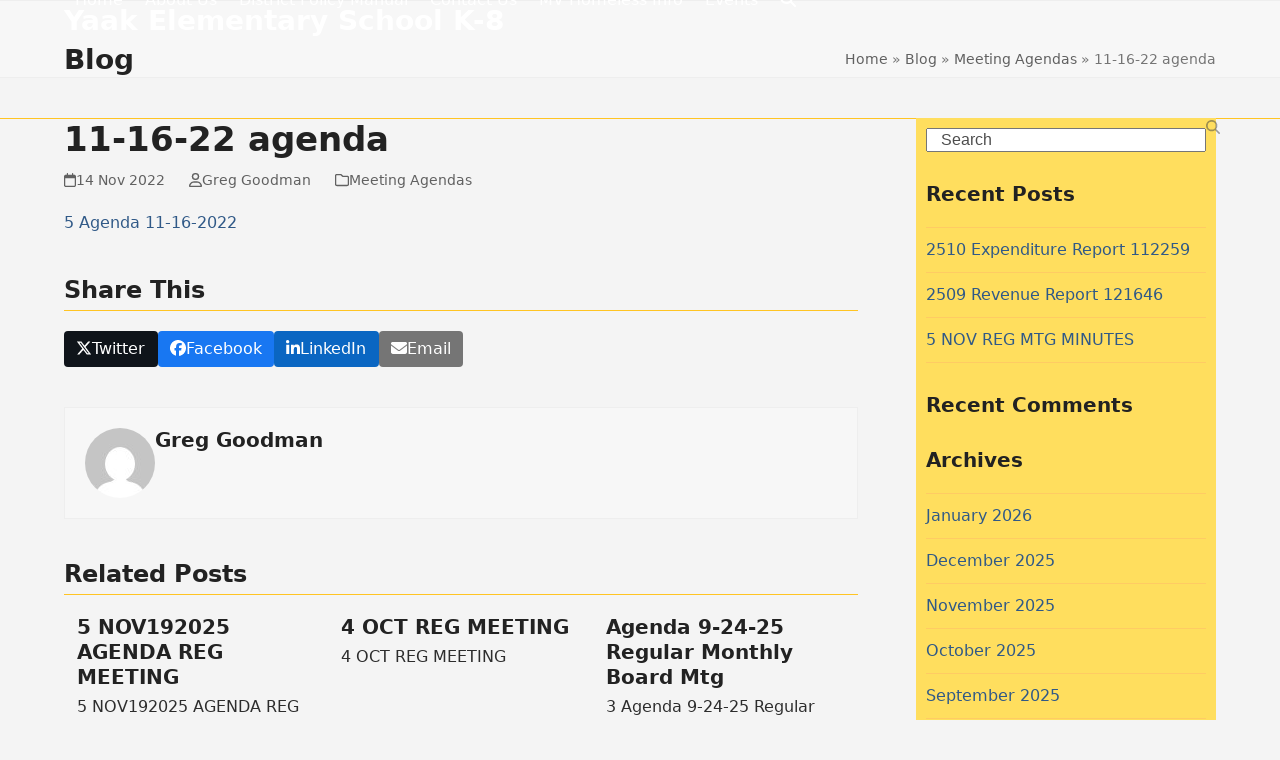

--- FILE ---
content_type: text/html; charset=UTF-8
request_url: https://yaakschool.org/11-16-22-agenda/
body_size: 47502
content:
<!DOCTYPE html>
<html lang="en-US" class="wpex-classic-style">
<head>
<meta charset="UTF-8">
<link rel="profile" href="http://gmpg.org/xfn/11">
<title>11-16-22 agenda &#8211; Yaak School District</title>
<meta name='robots' content='max-image-preview:large' />
<meta name="viewport" content="width=device-width, initial-scale=1">
<link rel="alternate" type="application/rss+xml" title="Yaak School District &raquo; Feed" href="https://yaakschool.org/feed/" />
<link rel="alternate" type="application/rss+xml" title="Yaak School District &raquo; Comments Feed" href="https://yaakschool.org/comments/feed/" />
<link rel="alternate" title="oEmbed (JSON)" type="application/json+oembed" href="https://yaakschool.org/wp-json/oembed/1.0/embed?url=https%3A%2F%2Fyaakschool.org%2F11-16-22-agenda%2F" />
<link rel="alternate" title="oEmbed (XML)" type="text/xml+oembed" href="https://yaakschool.org/wp-json/oembed/1.0/embed?url=https%3A%2F%2Fyaakschool.org%2F11-16-22-agenda%2F&#038;format=xml" />
<style id='wp-img-auto-sizes-contain-inline-css'>
img:is([sizes=auto i],[sizes^="auto," i]){contain-intrinsic-size:3000px 1500px}
/*# sourceURL=wp-img-auto-sizes-contain-inline-css */
</style>
<link rel='stylesheet' id='js_composer_front-css' href='https://yaakschool.org/wp-content/plugins/js_composer/assets/css/js_composer.min.css?ver=8.6.1' media='all' />
<link rel='stylesheet' id='wp-components-css' href='https://yaakschool.org/wp-includes/css/dist/components/style.min.css?ver=6.9' media='all' />
<link rel='stylesheet' id='wp-preferences-css' href='https://yaakschool.org/wp-includes/css/dist/preferences/style.min.css?ver=6.9' media='all' />
<link rel='stylesheet' id='wp-block-editor-css' href='https://yaakschool.org/wp-includes/css/dist/block-editor/style.min.css?ver=6.9' media='all' />
<link rel='stylesheet' id='popup-maker-block-library-style-css' href='https://yaakschool.org/wp-content/plugins/popup-maker/dist/packages/block-library-style.css?ver=dbea705cfafe089d65f1' media='all' />
<link rel='stylesheet' id='font-awesome-css' href='https://yaakschool.org/wp-content/plugins/contact-widgets/assets/css/font-awesome.min.css?ver=4.7.0' media='all' />
<link rel='stylesheet' id='contact-form-7-css' href='https://yaakschool.org/wp-content/plugins/contact-form-7/includes/css/styles.css?ver=6.1.4' media='all' />
<link rel='stylesheet' id='wpa-style-css' href='https://yaakschool.org/wp-content/plugins/wp-accessibility/css/wpa-style.css?ver=2.3.1' media='all' />
<style id='wpa-style-inline-css'>
:root { --admin-bar-top : 7px; }
/*# sourceURL=wpa-style-inline-css */
</style>
<link rel='stylesheet' id='wpex-style-css' href='https://yaakschool.org/wp-content/themes/Total/style.css?ver=6.5' media='all' />
<link rel='stylesheet' id='wpex-mobile-menu-breakpoint-max-css' href='https://yaakschool.org/wp-content/themes/Total/assets/css/frontend/breakpoints/max.min.css?ver=6.5' media='only screen and (max-width:959px)' />
<link rel='stylesheet' id='wpex-mobile-menu-breakpoint-min-css' href='https://yaakschool.org/wp-content/themes/Total/assets/css/frontend/breakpoints/min.min.css?ver=6.5' media='only screen and (min-width:960px)' />
<link rel='stylesheet' id='vcex-shortcodes-css' href='https://yaakschool.org/wp-content/themes/Total/assets/css/frontend/vcex-shortcodes.min.css?ver=6.5' media='all' />
<link rel='stylesheet' id='wpex-wpbakery-css' href='https://yaakschool.org/wp-content/themes/Total/assets/css/frontend/wpbakery.min.css?ver=6.5' media='all' />
<script src="https://yaakschool.org/wp-includes/js/jquery/jquery.min.js?ver=3.7.1" id="jquery-core-js"></script>
<script src="https://yaakschool.org/wp-includes/js/jquery/jquery-migrate.min.js?ver=3.4.1" id="jquery-migrate-js"></script>
<script src="//yaakschool.org/wp-content/plugins/revslider/sr6/assets/js/rbtools.min.js?ver=6.7.38" async id="tp-tools-js"></script>
<script src="//yaakschool.org/wp-content/plugins/revslider/sr6/assets/js/rs6.min.js?ver=6.7.38" async id="revmin-js"></script>
<script id="wpex-core-js-extra">
var wpex_theme_params = {"selectArrowIcon":"\u003Cspan class=\"wpex-select-arrow__icon wpex-icon--sm wpex-flex wpex-icon\" aria-hidden=\"true\"\u003E\u003Csvg viewBox=\"0 0 24 24\" xmlns=\"http://www.w3.org/2000/svg\"\u003E\u003Crect fill=\"none\" height=\"24\" width=\"24\"/\u003E\u003Cg transform=\"matrix(0, -1, 1, 0, -0.115, 23.885)\"\u003E\u003Cpolygon points=\"17.77,3.77 16,2 6,12 16,22 17.77,20.23 9.54,12\"/\u003E\u003C/g\u003E\u003C/svg\u003E\u003C/span\u003E","customSelects":".widget_categories form,.widget_archive select,.vcex-form-shortcode select","scrollToHash":"1","localScrollFindLinks":"1","localScrollHighlight":"1","localScrollUpdateHash":"1","scrollToHashTimeout":"500","localScrollTargets":"li.local-scroll a, a.local-scroll, .local-scroll-link, .local-scroll-link \u003E a,.sidr-class-local-scroll-link,li.sidr-class-local-scroll \u003E span \u003E a,li.sidr-class-local-scroll \u003E a","scrollToBehavior":"smooth"};
//# sourceURL=wpex-core-js-extra
</script>
<script src="https://yaakschool.org/wp-content/themes/Total/assets/js/frontend/core.min.js?ver=6.5" id="wpex-core-js" defer data-wp-strategy="defer"></script>
<script id="wpex-inline-js-after">
!function(){const e=document.querySelector("html"),t=()=>{const t=window.innerWidth-document.documentElement.clientWidth;t&&e.style.setProperty("--wpex-scrollbar-width",`${t}px`)};t(),window.addEventListener("resize",(()=>{t()}))}();
//# sourceURL=wpex-inline-js-after
</script>
<script src="https://yaakschool.org/wp-content/themes/Total/assets/js/frontend/search/overlay.min.js?ver=6.5" id="wpex-search-overlay-js" defer data-wp-strategy="defer"></script>
<script id="wpex-sticky-header-js-extra">
var wpex_sticky_header_params = {"breakpoint":"960"};
//# sourceURL=wpex-sticky-header-js-extra
</script>
<script src="https://yaakschool.org/wp-content/themes/Total/assets/js/frontend/sticky/header.min.js?ver=6.5" id="wpex-sticky-header-js" defer data-wp-strategy="defer"></script>
<script id="wpex-mobile-menu-sidr-js-extra">
var wpex_mobile_menu_sidr_params = {"breakpoint":"959","i18n":{"openSubmenu":"Open submenu of %s","closeSubmenu":"Close submenu of %s"},"openSubmenuIcon":"\u003Cspan class=\"wpex-open-submenu__icon wpex-transition-transform wpex-duration-300 wpex-icon\" aria-hidden=\"true\"\u003E\u003Csvg xmlns=\"http://www.w3.org/2000/svg\" viewBox=\"0 0 448 512\"\u003E\u003Cpath d=\"M201.4 342.6c12.5 12.5 32.8 12.5 45.3 0l160-160c12.5-12.5 12.5-32.8 0-45.3s-32.8-12.5-45.3 0L224 274.7 86.6 137.4c-12.5-12.5-32.8-12.5-45.3 0s-12.5 32.8 0 45.3l160 160z\"/\u003E\u003C/svg\u003E\u003C/span\u003E","source":"#site-navigation, #mobile-menu-search","side":"right","dark_surface":"1","displace":"","aria_label":"Mobile menu","aria_label_close":"Close mobile menu","class":["wpex-mobile-menu"],"speed":"300"};
//# sourceURL=wpex-mobile-menu-sidr-js-extra
</script>
<script src="https://yaakschool.org/wp-content/themes/Total/assets/js/frontend/mobile-menu/sidr.min.js?ver=6.5" id="wpex-mobile-menu-sidr-js" defer data-wp-strategy="defer"></script>
<script></script><link rel="https://api.w.org/" href="https://yaakschool.org/wp-json/" /><link rel="alternate" title="JSON" type="application/json" href="https://yaakschool.org/wp-json/wp/v2/posts/30097" /><link rel="EditURI" type="application/rsd+xml" title="RSD" href="https://yaakschool.org/xmlrpc.php?rsd" />
<meta name="generator" content="WordPress 6.9" />
<link rel="canonical" href="https://yaakschool.org/11-16-22-agenda/" />
<link rel='shortlink' href='https://yaakschool.org/?p=30097' />
<style>.recentcomments a{display:inline !important;padding:0 !important;margin:0 !important;}</style><noscript><style>body:not(.content-full-screen) .wpex-vc-row-stretched[data-vc-full-width-init="false"]{visibility:visible;}</style></noscript><script>function setREVStartSize(e){
			//window.requestAnimationFrame(function() {
				window.RSIW = window.RSIW===undefined ? window.innerWidth : window.RSIW;
				window.RSIH = window.RSIH===undefined ? window.innerHeight : window.RSIH;
				try {
					var pw = document.getElementById(e.c).parentNode.offsetWidth,
						newh;
					pw = pw===0 || isNaN(pw) || (e.l=="fullwidth" || e.layout=="fullwidth") ? window.RSIW : pw;
					e.tabw = e.tabw===undefined ? 0 : parseInt(e.tabw);
					e.thumbw = e.thumbw===undefined ? 0 : parseInt(e.thumbw);
					e.tabh = e.tabh===undefined ? 0 : parseInt(e.tabh);
					e.thumbh = e.thumbh===undefined ? 0 : parseInt(e.thumbh);
					e.tabhide = e.tabhide===undefined ? 0 : parseInt(e.tabhide);
					e.thumbhide = e.thumbhide===undefined ? 0 : parseInt(e.thumbhide);
					e.mh = e.mh===undefined || e.mh=="" || e.mh==="auto" ? 0 : parseInt(e.mh,0);
					if(e.layout==="fullscreen" || e.l==="fullscreen")
						newh = Math.max(e.mh,window.RSIH);
					else{
						e.gw = Array.isArray(e.gw) ? e.gw : [e.gw];
						for (var i in e.rl) if (e.gw[i]===undefined || e.gw[i]===0) e.gw[i] = e.gw[i-1];
						e.gh = e.el===undefined || e.el==="" || (Array.isArray(e.el) && e.el.length==0)? e.gh : e.el;
						e.gh = Array.isArray(e.gh) ? e.gh : [e.gh];
						for (var i in e.rl) if (e.gh[i]===undefined || e.gh[i]===0) e.gh[i] = e.gh[i-1];
											
						var nl = new Array(e.rl.length),
							ix = 0,
							sl;
						e.tabw = e.tabhide>=pw ? 0 : e.tabw;
						e.thumbw = e.thumbhide>=pw ? 0 : e.thumbw;
						e.tabh = e.tabhide>=pw ? 0 : e.tabh;
						e.thumbh = e.thumbhide>=pw ? 0 : e.thumbh;
						for (var i in e.rl) nl[i] = e.rl[i]<window.RSIW ? 0 : e.rl[i];
						sl = nl[0];
						for (var i in nl) if (sl>nl[i] && nl[i]>0) { sl = nl[i]; ix=i;}
						var m = pw>(e.gw[ix]+e.tabw+e.thumbw) ? 1 : (pw-(e.tabw+e.thumbw)) / (e.gw[ix]);
						newh =  (e.gh[ix] * m) + (e.tabh + e.thumbh);
					}
					var el = document.getElementById(e.c);
					if (el!==null && el) el.style.height = newh+"px";
					el = document.getElementById(e.c+"_wrapper");
					if (el!==null && el) {
						el.style.height = newh+"px";
						el.style.display = "block";
					}
				} catch(e){
					console.log("Failure at Presize of Slider:" + e)
				}
			//});
		  };</script>
		<style id="wp-custom-css">
			h2.wpb_heading.wpb_widgetised_column_heading{font-size:24px;font-family:Chelsea Market;}.menu-button>a>span.link-inner{background-color:#ffcd3c !important;}.menu-button>a:hover>span.link-inner{background-color:#ffbe00 !important;}		</style>
		<noscript><style> .wpb_animate_when_almost_visible { opacity: 1; }</style></noscript><style data-type="wpex-css" id="wpex-css">/*TYPOGRAPHY*/:root{--wpex-body-color:#2d2d2d;}/*CUSTOMIZER STYLING*/:root{--wpex-bg-color:#f4f4f4;--wpex-accent:#305987;--wpex-accent-alt:#305987;--wpex-accent-alt:#fcc100;--wpex-border-main:#ffc423;--wpex-site-logo-color:#ffffff;--wpex-hover-site-logo-color:#bcbcbc;--wpex-vc-column-inner-margin-bottom:40px;}.site-boxed{--wpex-bg-color:#f4f4f4;}::selection{background:#ffca3a;}::-moz-selection{background:#ffca3a;}#top-bar-wrap{background-color:#ffffff;}.wpex-top-bar-sticky{background-color:#ffffff;}#site-header{--wpex-site-header-bg-color:#35698c;}#site-navigation-wrap{--wpex-main-nav-link-color:#ffffff;--wpex-hover-main-nav-link-color:#ffffff;--wpex-active-main-nav-link-color:#ffffff;--wpex-hover-main-nav-link-color:#7499bf;--wpex-active-main-nav-link-color:#f7c522;}#sidebar{background-color:#ffde5e;padding:10px;color:#3d3d3d;--wpex-border-main:#ffcb63;--wpex-table-cell-border-color:#ffcb63;}#footer-bottom{--wpex-link-color:#bfb287;--wpex-hover-link-color:#bfb287;}</style><style id='wp-block-list-inline-css'>
ol,ul{box-sizing:border-box}:root :where(.wp-block-list.has-background){padding:1.25em 2.375em}
/*# sourceURL=https://yaakschool.org/wp-includes/blocks/list/style.min.css */
</style>
<link rel='stylesheet' id='rs-plugin-settings-css' href='//yaakschool.org/wp-content/plugins/revslider/sr6/assets/css/rs6.css?ver=6.7.38' media='all' />
<style id='rs-plugin-settings-inline-css'>
#rs-demo-id {}
/*# sourceURL=rs-plugin-settings-inline-css */
</style>
</head>

<body class="wp-singular post-template-default single single-post postid-30097 single-format-standard wp-embed-responsive wp-theme-Total wpex-theme wpex-responsive full-width-main-layout no-composer wpex-live-site site-full-width content-right-sidebar has-sidebar post-in-category-meeting-agendas sidebar-widget-icons hasnt-overlay-header has-mobile-menu wpex-mobile-toggle-menu-icon_buttons wpex-no-js wpb-js-composer js-comp-ver-8.6.1 vc_responsive">

	
<a href="#content" class="skip-to-content">Skip to content</a>

	
	<span data-ls_id="#site_top" tabindex="-1"></span>
	<div id="outer-wrap" class="wpex-overflow-clip">
		
		
		
		<div id="wrap" class="wpex-clr">

			<div id="site-header-sticky-wrapper" class="wpex-sticky-header-holder not-sticky wpex-print-hidden">	<header id="site-header" class="header-one wpex-z-sticky fixed-scroll has-sticky-dropshadow custom-bg dyn-styles wpex-print-hidden wpex-relative wpex-clr">
				<div id="site-header-inner" class="header-one-inner header-padding container wpex-relative wpex-h-100 wpex-py-30 wpex-clr">
<div id="site-logo" class="site-branding header-one-logo logo-padding wpex-flex wpex-items-center wpex-float-left wpex-h-100">
	<div id="site-logo-inner" ><a id="site-logo-link" href="https://yaakschool.org/" rel="home" class="site-logo-text wpex-text-2xl wpex-font-bold wpex-leading-normal wpex-no-underline">Yaak Elementary School K-8</a></div>

</div>

<div id="site-navigation-wrap" class="navbar-style-one navbar-fixed-height navbar-allows-inner-bg navbar-fixed-line-height wpex-dropdowns-caret wpex-stretch-megamenus hide-at-mm-breakpoint wpex-clr wpex-print-hidden">
	<nav id="site-navigation" class="navigation main-navigation main-navigation-one wpex-clr" aria-label="Main menu"><ul id="menu-primary-menu" class="main-navigation-ul dropdown-menu wpex-dropdown-menu wpex-dropdown-menu--onhover"><li id="menu-item-170" class="menu-item menu-item-type-post_type menu-item-object-page menu-item-home menu-item-170"><a href="https://yaakschool.org/"><span class="link-inner">Home</span></a></li>
<li id="menu-item-326" class="menu-item menu-item-type-post_type menu-item-object-page menu-item-has-children menu-item-326 dropdown"><a href="https://yaakschool.org/about/"><span class="link-inner">About Us</span></a>
<ul class="sub-menu">
	<li id="menu-item-591" class="menu-item menu-item-type-post_type menu-item-object-page menu-item-591"><a href="https://yaakschool.org/school-board/"><span class="link-inner">School Board &#038; Staff</span></a></li>
	<li id="menu-item-330" class="menu-item menu-item-type-taxonomy menu-item-object-category menu-item-330"><a href="https://yaakschool.org/category/school-newsletters/"><span class="link-inner">School Newsletters</span></a></li>
	<li id="menu-item-329" class="menu-item menu-item-type-taxonomy menu-item-object-category current-post-ancestor current-menu-parent current-post-parent menu-item-329"><a href="https://yaakschool.org/category/meeting-agendas/"><span class="link-inner">Meeting Agendas</span></a></li>
	<li id="menu-item-415" class="menu-item menu-item-type-post_type menu-item-object-page menu-item-415"><a href="https://yaakschool.org/public-documents-policies/"><span class="link-inner">Public Documents &#038; Policies</span></a></li>
	<li id="menu-item-34470" class="menu-item menu-item-type-custom menu-item-object-custom menu-item-34470"><a href="https://simbli.eboardsolutions.com/Policy/PolicyListing.aspx?S=36031278"><span class="link-inner">Board Policies</span></a></li>
</ul>
</li>
<li id="menu-item-37965" class="menu-item menu-item-type-custom menu-item-object-custom menu-item-37965"><a href="https://simbli.eboardsolutions.com/Policy/PolicyListing.aspx?S=36031278"><span class="link-inner">District Policy Manual</span></a></li>
<li id="menu-item-171" class="menu-item menu-item-type-post_type menu-item-object-page menu-item-171"><a href="https://yaakschool.org/contact/"><span class="link-inner">Contact Us</span></a></li>
<li id="menu-item-35812" class="menu-item menu-item-type-post_type menu-item-object-page menu-item-35812"><a href="https://yaakschool.org/mckinney-vento-homeless-education-assistance-act/"><span class="link-inner">MV Homeless Info</span></a></li>
<li id="menu-item-40410" class="menu-item menu-item-type-custom menu-item-object-custom menu-item-40410"><a href="/veterans-day"><span class="link-inner">Events</span></a></li>
<li class="search-toggle-li menu-item wpex-menu-extra no-icon-margin"><a href="#" class="site-search-toggle search-overlay-toggle" role="button" aria-expanded="false" aria-controls="wpex-searchform-overlay" aria-label="Search"><span class="link-inner"><span class="wpex-menu-search-text wpex-hidden">Search</span><span class="wpex-menu-search-icon wpex-icon" aria-hidden="true"><svg xmlns="http://www.w3.org/2000/svg" viewBox="0 0 512 512"><path d="M416 208c0 45.9-14.9 88.3-40 122.7L502.6 457.4c12.5 12.5 12.5 32.8 0 45.3s-32.8 12.5-45.3 0L330.7 376c-34.4 25.2-76.8 40-122.7 40C93.1 416 0 322.9 0 208S93.1 0 208 0S416 93.1 416 208zM208 352a144 144 0 1 0 0-288 144 144 0 1 0 0 288z"/></svg></span></span></a></li></ul></nav>
</div>


<div id="mobile-menu" class="wpex-mobile-menu-toggle show-at-mm-breakpoint wpex-flex wpex-items-center wpex-absolute wpex-top-50 -wpex-translate-y-50 wpex-right-0">
	<div class="wpex-inline-flex wpex-items-center"><a href="#" class="mobile-menu-toggle" role="button" aria-expanded="false"><span class="mobile-menu-toggle__icon wpex-flex"><span class="wpex-hamburger-icon wpex-hamburger-icon--inactive wpex-hamburger-icon--animate" aria-hidden="true"><span></span></span></span><span class="screen-reader-text" data-open-text>Open mobile menu</span><span class="screen-reader-text" data-open-text>Close mobile menu</span></a></div>
</div>

</div>
			</header>
</div>
			
			<main id="main" class="site-main wpex-clr">

				
<header class="page-header has-aside default-page-header wpex-relative wpex-mb-40 wpex-surface-2 wpex-py-20 wpex-border-t wpex-border-b wpex-border-solid wpex-border-surface-3 wpex-text-2 wpex-supports-mods">

	
	<div class="page-header-inner container wpex-md-flex wpex-md-flex-wrap wpex-md-items-center wpex-md-justify-between">
<div class="page-header-content wpex-md-mr-15">

<span class="page-header-title wpex-block wpex-m-0 wpex-text-2xl">

	<span>Blog</span>

</span>

</div>
<div class="page-header-aside wpex-md-text-right"><nav class="site-breadcrumbs position-page_header_aside wpex-text-4 wpex-text-sm" aria-label="You are here:"><span class="breadcrumb-trail"><span class="trail-begin"><a href="https://yaakschool.org/" rel="home"><span>Home</span></a></span><span class="sep sep-1"> &raquo </span><span  class="trail-blog-url"><a href="https://yaakschool.org/blog/"><span>Blog</span></a></span><span class="sep sep-2"> &raquo </span><span class="trail-post-categories"><span  class="term-5"><a href="https://yaakschool.org/category/meeting-agendas/"><span>Meeting Agendas</span></a></span></span><span class="sep sep-3"> &raquo </span><span class="trail-end">11-16-22 agenda</span></span></nav></div></div>

	
</header>


<div id="content-wrap"  class="container wpex-clr">

	
	<div id="primary" class="content-area wpex-clr">

		
		<div id="content" class="site-content wpex-clr">

			
			
<article id="single-blocks" class="single-blog-article wpex-first-mt-0 wpex-clr">
<header class="single-blog-header wpex-mb-10">
	<h1 class="single-post-title entry-title wpex-m-0 wpex-text-3xl">11-16-22 agenda</h1>
</header>
<ul class="meta wpex-text-sm wpex-text-3 wpex-mb-20 wpex-last-mr-0">    <li class="meta-date"><span class="meta-icon wpex-icon" aria-hidden="true"><svg xmlns="http://www.w3.org/2000/svg" viewBox="0 0 448 512"><path d="M152 24c0-13.3-10.7-24-24-24s-24 10.7-24 24V64H64C28.7 64 0 92.7 0 128v16 48V448c0 35.3 28.7 64 64 64H384c35.3 0 64-28.7 64-64V192 144 128c0-35.3-28.7-64-64-64H344V24c0-13.3-10.7-24-24-24s-24 10.7-24 24V64H152V24zM48 192H400V448c0 8.8-7.2 16-16 16H64c-8.8 0-16-7.2-16-16V192z"/></svg></span><time class="updated" datetime="2022-11-14">14 Nov 2022</time></li>
	<li class="meta-author"><span class="meta-icon wpex-icon" aria-hidden="true"><svg xmlns="http://www.w3.org/2000/svg" viewBox="0 0 448 512"><path d="M304 128a80 80 0 1 0 -160 0 80 80 0 1 0 160 0zM96 128a128 128 0 1 1 256 0A128 128 0 1 1 96 128zM49.3 464H398.7c-8.9-63.3-63.3-112-129-112H178.3c-65.7 0-120.1 48.7-129 112zM0 482.3C0 383.8 79.8 304 178.3 304h91.4C368.2 304 448 383.8 448 482.3c0 16.4-13.3 29.7-29.7 29.7H29.7C13.3 512 0 498.7 0 482.3z"/></svg></span><span class="vcard author"><span class="fn"><a href="https://yaakschool.org/author/greg/" title="Posts by Greg Goodman" rel="author">Greg Goodman</a></span></span></li>
<li class="meta-category"><span class="meta-icon wpex-icon" aria-hidden="true"><svg xmlns="http://www.w3.org/2000/svg" viewBox="0 0 512 512"><path d="M0 96C0 60.7 28.7 32 64 32H196.1c19.1 0 37.4 7.6 50.9 21.1L289.9 96H448c35.3 0 64 28.7 64 64V416c0 35.3-28.7 64-64 64H64c-35.3 0-64-28.7-64-64V96zM64 80c-8.8 0-16 7.2-16 16V416c0 8.8 7.2 16 16 16H448c8.8 0 16-7.2 16-16V160c0-8.8-7.2-16-16-16H286.6c-10.6 0-20.8-4.2-28.3-11.7L213.1 87c-4.5-4.5-10.6-7-17-7H64z"/></svg></span><span><a class="term-5" href="https://yaakschool.org/category/meeting-agendas/">Meeting Agendas</a></span></li></ul>

<div class="single-blog-content single-content entry wpex-mt-20 wpex-mb-40 wpex-clr"><p><a href="http://yaakschool.org/wp-content/uploads/2022/11/5-Agenda-11-16-2022.pdf">5 Agenda 11-16-2022</a></p>
</div>


		<div class="wpex-social-share style-flat position-horizontal wpex-mx-auto wpex-mb-40 wpex-print-hidden" data-target="_blank" data-source="https%3A%2F%2Fyaakschool.org%2F" data-url="https%3A%2F%2Fyaakschool.org%2F11-16-22-agenda%2F" data-title="11-16-22 agenda" data-summary="5%20Agenda%2011-16-2022" data-email-subject="I wanted you to see this link" data-email-body="I wanted you to see this link https%3A%2F%2Fyaakschool.org%2F11-16-22-agenda%2F">

			<h3 class="theme-heading border-bottom social-share-title"><span class="text">Share This</span></h3>
			
	<ul class="wpex-social-share__list wpex-m-0 wpex-p-0 wpex-list-none wpex-flex wpex-flex-wrap wpex-gap-5">			<li class="wpex-social-share__item wpex-m-0 wpex-p-0 wpex-inline-block">
									<a href="#" role="button" class="wpex-social-share__link wpex-social-share__link--twitter wpex-twitter wpex-flex wpex-items-center wpex-justify-center wpex-no-underline wpex-gap-10 wpex-duration-150 wpex-transition-colors wpex-social-bg" aria-label="Post on X">
				<span class="wpex-social-share__icon"><span class="wpex-icon" aria-hidden="true"><svg xmlns="http://www.w3.org/2000/svg" viewBox="0 0 512 512"><path d="M389.2 48h70.6L305.6 224.2 487 464H345L233.7 318.6 106.5 464H35.8L200.7 275.5 26.8 48H172.4L272.9 180.9 389.2 48zM364.4 421.8h39.1L151.1 88h-42L364.4 421.8z"/></svg></span></span>						<span class="wpex-social-share__label wpex-label">Twitter</span>
									</a>
			</li>
					<li class="wpex-social-share__item wpex-m-0 wpex-p-0 wpex-inline-block">
									<a href="#" role="button" class="wpex-social-share__link wpex-social-share__link--facebook wpex-facebook wpex-flex wpex-items-center wpex-justify-center wpex-no-underline wpex-gap-10 wpex-duration-150 wpex-transition-colors wpex-social-bg" aria-label="Share on Facebook">
				<span class="wpex-social-share__icon"><span class="wpex-icon" aria-hidden="true"><svg xmlns="http://www.w3.org/2000/svg" viewBox="0 0 512 512"><path d="M512 256C512 114.6 397.4 0 256 0S0 114.6 0 256C0 376 82.7 476.8 194.2 504.5V334.2H141.4V256h52.8V222.3c0-87.1 39.4-127.5 125-127.5c16.2 0 44.2 3.2 55.7 6.4V172c-6-.6-16.5-1-29.6-1c-42 0-58.2 15.9-58.2 57.2V256h83.6l-14.4 78.2H287V510.1C413.8 494.8 512 386.9 512 256h0z"/></svg></span></span>						<span class="wpex-social-share__label wpex-label">Facebook</span>
									</a>
			</li>
					<li class="wpex-social-share__item wpex-m-0 wpex-p-0 wpex-inline-block">
									<a href="#" role="button" class="wpex-social-share__link wpex-social-share__link--linkedin wpex-linkedin wpex-flex wpex-items-center wpex-justify-center wpex-no-underline wpex-gap-10 wpex-duration-150 wpex-transition-colors wpex-social-bg" aria-label="Share on LinkedIn">
				<span class="wpex-social-share__icon"><span class="wpex-icon" aria-hidden="true"><svg xmlns="http://www.w3.org/2000/svg" viewBox="0 0 448 512"><path d="M100.3 448H7.4V148.9h92.9zM53.8 108.1C24.1 108.1 0 83.5 0 53.8a53.8 53.8 0 0 1 107.6 0c0 29.7-24.1 54.3-53.8 54.3zM447.9 448h-92.7V302.4c0-34.7-.7-79.2-48.3-79.2-48.3 0-55.7 37.7-55.7 76.7V448h-92.8V148.9h89.1v40.8h1.3c12.4-23.5 42.7-48.3 87.9-48.3 94 0 111.3 61.9 111.3 142.3V448z"/></svg></span></span>						<span class="wpex-social-share__label wpex-label">LinkedIn</span>
									</a>
			</li>
					<li class="wpex-social-share__item wpex-m-0 wpex-p-0 wpex-inline-block">
									<a href="#" role="button" class="wpex-social-share__link wpex-social-share__link--email wpex-email wpex-flex wpex-items-center wpex-justify-center wpex-no-underline wpex-gap-10 wpex-duration-150 wpex-transition-colors wpex-social-bg" aria-label="Share via Email">
				<span class="wpex-social-share__icon"><span class="wpex-icon" aria-hidden="true"><svg xmlns="http://www.w3.org/2000/svg" viewBox="0 0 512 512"><path d="M48 64C21.5 64 0 85.5 0 112c0 15.1 7.1 29.3 19.2 38.4L236.8 313.6c11.4 8.5 27 8.5 38.4 0L492.8 150.4c12.1-9.1 19.2-23.3 19.2-38.4c0-26.5-21.5-48-48-48H48zM0 176V384c0 35.3 28.7 64 64 64H448c35.3 0 64-28.7 64-64V176L294.4 339.2c-22.8 17.1-54 17.1-76.8 0L0 176z"/></svg></span></span>						<span class="wpex-social-share__label wpex-label">Email</span>
									</a>
			</li>
		</ul>
	
		</div>

	

<section class="author-bio wpex-boxed wpex-flex wpex-gap-20 wpex-flex-col wpex-sm-flex-row wpex-text-center wpex-sm-text-left wpex-mb-40">

	
		<div class="author-bio-avatar wpex-flex-shrink-0">
				<a href="https://yaakschool.org/author/greg/" title="Visit Author Page"><img alt='' src='https://secure.gravatar.com/avatar/5bf3b57bd7e3b8f339a53065ae9294683e8946b5595198b7e1870e142fadcc54?s=70&#038;d=mm&#038;r=g' srcset='https://secure.gravatar.com/avatar/5bf3b57bd7e3b8f339a53065ae9294683e8946b5595198b7e1870e142fadcc54?s=140&#038;d=mm&#038;r=g 2x' class='avatar avatar-70 photo wpex-align-middle wpex-round' height='70' width='70' decoding='async'/></a>

			</div>

	
	<div class="author-bio-content wpex-flex-grow wpex-last-mb-0">

		
			<h3 class="author-bio-title wpex-heading wpex-m-0 wpex-mb-10 wpex-text-lg">
					<a href="https://yaakschool.org/author/greg/" title="Visit Author Page" rel="author" class="wpex-no-underline">Greg Goodman</a>

				</h3>

		
		
		
	</div>

</section>

	<div class="related-posts wpex-overflow-hidden wpex-mb-40 wpex-clr">

		<h3 class="theme-heading border-bottom related-posts-title"><span class="text">Related Posts</span></h3>
		<div class="wpex-row wpex-clr">
<article class="related-post col span_1_of_3 col-1 wpex-clr post-59620 post type-post status-publish format-standard hentry category-meeting-agendas entry no-media">

	
		<div class="related-post-inner wpex-flex-grow">

			
							<div class="related-post-content wpex-clr">
					<div class="related-post-title entry-title wpex-m-0 wpex-mb-5">
						<a href="https://yaakschool.org/5-nov192025-agenda-reg-meeting/">5 NOV192025 AGENDA REG MEETING</a>
					</div>
					<div class="related-post-excerpt wpex-leading-normal wpex-last-mb-0 wpex-clr"><p>5 NOV192025 AGENDA REG MEETING</p></div>
				</div>
						</div>

	
</article>
<article class="related-post col span_1_of_3 col-2 wpex-clr post-59089 post type-post status-publish format-standard hentry category-meeting-agendas entry no-media">

	
		<div class="related-post-inner wpex-flex-grow">

			
							<div class="related-post-content wpex-clr">
					<div class="related-post-title entry-title wpex-m-0 wpex-mb-5">
						<a href="https://yaakschool.org/4-oct-reg-meeting/">4 OCT REG MEETING</a>
					</div>
					<div class="related-post-excerpt wpex-leading-normal wpex-last-mb-0 wpex-clr"><p>4 OCT REG MEETING</p></div>
				</div>
						</div>

	
</article>
<article class="related-post col span_1_of_3 col-3 wpex-clr post-58678 post type-post status-publish format-standard hentry category-meeting-agendas entry no-media">

	
		<div class="related-post-inner wpex-flex-grow">

			
							<div class="related-post-content wpex-clr">
					<div class="related-post-title entry-title wpex-m-0 wpex-mb-5">
						<a href="https://yaakschool.org/agenda-9-24-25-regular-monthly-board-mtg/">Agenda 9-24-25 Regular Monthly Board Mtg</a>
					</div>
					<div class="related-post-excerpt wpex-leading-normal wpex-last-mb-0 wpex-clr"><p>3 Agenda 9-24-25 Regular Monthly Board Mtg</p></div>
				</div>
						</div>

	
</article></div>

	</div>

	</article>

			
			
		</div>

		
	</div>

	
<aside id="sidebar" class="sidebar-primary sidebar-container wpex-print-hidden">

	
	<div id="sidebar-inner" class="sidebar-container-inner wpex-mb-40"><div id="search-2" class="sidebar-box widget widget_search wpex-mb-30 wpex-clr">
<form role="search" method="get" class="searchform searchform--classic" action="https://yaakschool.org/">
	<label for="searchform-input-697bb747adc56" class="searchform-label screen-reader-text">Search</label>
	<input id="searchform-input-697bb747adc56" type="search" class="searchform-input" name="s" placeholder="Search" required>
			<button type="submit" class="searchform-submit" aria-label="Submit search"><span class="wpex-icon" aria-hidden="true"><svg xmlns="http://www.w3.org/2000/svg" viewBox="0 0 512 512"><path d="M416 208c0 45.9-14.9 88.3-40 122.7L502.6 457.4c12.5 12.5 12.5 32.8 0 45.3s-32.8 12.5-45.3 0L330.7 376c-34.4 25.2-76.8 40-122.7 40C93.1 416 0 322.9 0 208S93.1 0 208 0S416 93.1 416 208zM208 352a144 144 0 1 0 0-288 144 144 0 1 0 0 288z"/></svg></span></button>
</form>
</div>
		<div id="recent-posts-2" class="wpex-bordered-list sidebar-box widget widget_recent_entries wpex-mb-30 wpex-clr">
		<div class='widget-title wpex-heading wpex-text-md wpex-mb-20'>Recent Posts</div>
		<ul>
											<li>
					<a href="https://yaakschool.org/2510-expenditure-report-112259/">2510 Expenditure Report 112259</a>
									</li>
											<li>
					<a href="https://yaakschool.org/2509-revenue-report-121646/">2509 Revenue Report 121646</a>
									</li>
											<li>
					<a href="https://yaakschool.org/5-nov-reg-mtg-minutes/">5 NOV REG MTG MINUTES</a>
									</li>
					</ul>

		</div><div id="recent-comments-2" class="wpex-bordered-list sidebar-box widget widget_recent_comments wpex-mb-30 wpex-clr"><div class='widget-title wpex-heading wpex-text-md wpex-mb-20'>Recent Comments</div><ul id="recentcomments"></ul></div><div id="archives-2" class="wpex-bordered-list sidebar-box widget widget_archive wpex-mb-30 wpex-clr"><div class='widget-title wpex-heading wpex-text-md wpex-mb-20'>Archives</div>
			<ul>
					<li><a href='https://yaakschool.org/2026/01/'>January 2026</a></li>
	<li><a href='https://yaakschool.org/2025/12/'>December 2025</a></li>
	<li><a href='https://yaakschool.org/2025/11/'>November 2025</a></li>
	<li><a href='https://yaakschool.org/2025/10/'>October 2025</a></li>
	<li><a href='https://yaakschool.org/2025/09/'>September 2025</a></li>
	<li><a href='https://yaakschool.org/2025/08/'>August 2025</a></li>
	<li><a href='https://yaakschool.org/2025/07/'>July 2025</a></li>
	<li><a href='https://yaakschool.org/2025/06/'>June 2025</a></li>
	<li><a href='https://yaakschool.org/2025/05/'>May 2025</a></li>
	<li><a href='https://yaakschool.org/2025/04/'>April 2025</a></li>
	<li><a href='https://yaakschool.org/2025/03/'>March 2025</a></li>
	<li><a href='https://yaakschool.org/2025/02/'>February 2025</a></li>
	<li><a href='https://yaakschool.org/2025/01/'>January 2025</a></li>
	<li><a href='https://yaakschool.org/2024/12/'>December 2024</a></li>
	<li><a href='https://yaakschool.org/2024/11/'>November 2024</a></li>
	<li><a href='https://yaakschool.org/2024/10/'>October 2024</a></li>
	<li><a href='https://yaakschool.org/2024/09/'>September 2024</a></li>
	<li><a href='https://yaakschool.org/2024/08/'>August 2024</a></li>
	<li><a href='https://yaakschool.org/2024/07/'>July 2024</a></li>
	<li><a href='https://yaakschool.org/2024/06/'>June 2024</a></li>
	<li><a href='https://yaakschool.org/2024/05/'>May 2024</a></li>
	<li><a href='https://yaakschool.org/2024/04/'>April 2024</a></li>
	<li><a href='https://yaakschool.org/2024/02/'>February 2024</a></li>
	<li><a href='https://yaakschool.org/2024/01/'>January 2024</a></li>
	<li><a href='https://yaakschool.org/2023/12/'>December 2023</a></li>
	<li><a href='https://yaakschool.org/2023/11/'>November 2023</a></li>
	<li><a href='https://yaakschool.org/2023/10/'>October 2023</a></li>
	<li><a href='https://yaakschool.org/2023/09/'>September 2023</a></li>
	<li><a href='https://yaakschool.org/2023/08/'>August 2023</a></li>
	<li><a href='https://yaakschool.org/2023/07/'>July 2023</a></li>
	<li><a href='https://yaakschool.org/2023/06/'>June 2023</a></li>
	<li><a href='https://yaakschool.org/2023/05/'>May 2023</a></li>
	<li><a href='https://yaakschool.org/2023/04/'>April 2023</a></li>
	<li><a href='https://yaakschool.org/2023/03/'>March 2023</a></li>
	<li><a href='https://yaakschool.org/2023/02/'>February 2023</a></li>
	<li><a href='https://yaakschool.org/2023/01/'>January 2023</a></li>
	<li><a href='https://yaakschool.org/2022/12/'>December 2022</a></li>
	<li><a href='https://yaakschool.org/2022/11/'>November 2022</a></li>
	<li><a href='https://yaakschool.org/2022/10/'>October 2022</a></li>
	<li><a href='https://yaakschool.org/2022/09/'>September 2022</a></li>
	<li><a href='https://yaakschool.org/2022/08/'>August 2022</a></li>
	<li><a href='https://yaakschool.org/2022/06/'>June 2022</a></li>
	<li><a href='https://yaakschool.org/2022/05/'>May 2022</a></li>
	<li><a href='https://yaakschool.org/2022/03/'>March 2022</a></li>
	<li><a href='https://yaakschool.org/2022/02/'>February 2022</a></li>
	<li><a href='https://yaakschool.org/2022/01/'>January 2022</a></li>
	<li><a href='https://yaakschool.org/2021/12/'>December 2021</a></li>
	<li><a href='https://yaakschool.org/2021/11/'>November 2021</a></li>
	<li><a href='https://yaakschool.org/2021/10/'>October 2021</a></li>
	<li><a href='https://yaakschool.org/2019/05/'>May 2019</a></li>
	<li><a href='https://yaakschool.org/2019/03/'>March 2019</a></li>
	<li><a href='https://yaakschool.org/2019/02/'>February 2019</a></li>
	<li><a href='https://yaakschool.org/2018/11/'>November 2018</a></li>
	<li><a href='https://yaakschool.org/2018/09/'>September 2018</a></li>
	<li><a href='https://yaakschool.org/2018/08/'>August 2018</a></li>
	<li><a href='https://yaakschool.org/2018/07/'>July 2018</a></li>
	<li><a href='https://yaakschool.org/2018/06/'>June 2018</a></li>
	<li><a href='https://yaakschool.org/2018/04/'>April 2018</a></li>
	<li><a href='https://yaakschool.org/2018/03/'>March 2018</a></li>
	<li><a href='https://yaakschool.org/2018/02/'>February 2018</a></li>
	<li><a href='https://yaakschool.org/2018/01/'>January 2018</a></li>
	<li><a href='https://yaakschool.org/2017/12/'>December 2017</a></li>
	<li><a href='https://yaakschool.org/2017/11/'>November 2017</a></li>
			</ul>

			</div></div>

	
</aside>


</div>


			
<div class="post-pagination-wrap wpex-py-20 wpex-border-solid wpex-border-t wpex-border-main wpex-print-hidden">
	<ul class="post-pagination container wpex-flex wpex-justify-between wpex-list-none"><li class="post-prev wpex-flex-grow wpex-mr-10"><a href="https://yaakschool.org/10-19-22-agenda/" rel="prev"><span class="wpex-mr-10 wpex-icon wpex-icon--xs wpex-icon--bidi" aria-hidden="true"><svg xmlns="http://www.w3.org/2000/svg" viewBox="0 0 320 512"><path d="M9.4 233.4c-12.5 12.5-12.5 32.8 0 45.3l192 192c12.5 12.5 32.8 12.5 45.3 0s12.5-32.8 0-45.3L77.3 256 246.6 86.6c12.5-12.5 12.5-32.8 0-45.3s-32.8-12.5-45.3 0l-192 192z"/></svg></span><span class="screen-reader-text">previous post: </span>10-19-22 Agenda</a></li><li class="post-next wpex-flex-grow wpex-ml-10 wpex-text-right"><a href="https://yaakschool.org/12-14-22-agenda/" rel="next"><span class="screen-reader-text">next post: </span>12-14-22 Agenda<span class="wpex-ml-10 wpex-icon wpex-icon--xs wpex-icon--bidi" aria-hidden="true"><svg xmlns="http://www.w3.org/2000/svg" viewBox="0 0 320 512"><path d="M310.6 233.4c12.5 12.5 12.5 32.8 0 45.3l-192 192c-12.5 12.5-32.8 12.5-45.3 0s-12.5-32.8 0-45.3L242.7 256 73.4 86.6c-12.5-12.5-12.5-32.8 0-45.3s32.8-12.5 45.3 0l192 192z"/></svg></span></a></li></ul>
</div>

		</main>

		
		


	
		<footer id="footer" class="site-footer wpex-surface-dark wpex-link-decoration-vars-none wpex-print-hidden">

			
			<div id="footer-inner" class="site-footer-inner container wpex-pt-40 wpex-clr">
<div id="footer-widgets" class="wpex-row wpex-clr gap-30">
		<div class="footer-box span_1_of_3 col col-1"><div id="wpex_info_widget-2" class="footer-widget widget wpex-pb-40 wpex-clr widget_wpex_info_widget"><div class='widget-title wpex-heading wpex-text-md wpex-mb-20'>Yaak School District #24</div><ul class="wpex-info-widget wpex-last-mb-0"><li class="wpex-info-widget-phone wpex-flex wpex-mb-10"><div class="wpex-info-widget-data wpex-flex-grow">406-295-9311</div></li><li class="wpex-info-widget-email wpex-flex wpex-mb-10"><div class="wpex-info-widget-data wpex-flex-grow"><a href="mailto:&#115;&#99;&#104;o&#111;l&#99;l&#101;&#114;k&#64;ya&#97;k&#115;&#99;&#104;&#111;&#111;l&#46;org">&#115;&#099;&#104;o&#111;l&#099;l&#101;&#114;k&#064;ya&#097;k&#115;&#099;&#104;&#111;&#111;l&#046;org</a></div></li></ul></div><div id="custom_html-3" class="widget_text footer-widget widget wpex-pb-40 wpex-clr widget_custom_html"><div class="textwidget custom-html-widget"><a href="http://yaakschool.org/public-documents-policies/" class="theme-button">Policies & Public Documents</a></div></div></div>

	
		<div class="footer-box span_1_of_3 col col-2"><div id="block-3" class="footer-widget widget wpex-pb-40 wpex-clr widget_block">
<ul class="wp-block-list">
<li><a href="https://gemsapi_olap.opi.mt.gov/report?reporturl=A91C8BAA-7E51-4633-9E5B-EC3C33D18847">State Report Card</a></li>



<li><a href="https://gemsapi_olap.opi.mt.gov/report?reporturl=51DC9FDE-4EF9-4A69-9DD7-0C368E234457&amp;Org=0533">Yaak Elem</a></li>



<li><a href="https://gemsapi_olap.opi.mt.gov/report?reporturl=ED265BB3-EE62-4404-8BD9-3F518FE6166C&amp;Org=0716">Yaak School</a></li>
</ul>
</div></div>

	
		<div class="footer-box span_1_of_3 col col-3"><div id="text-3" class="footer-widget widget wpex-pb-40 wpex-clr widget_text">			<div class="textwidget"><p>The District is committed to ensuring accessibility of its website for students, parents, and members of the community with disabilities. All pages on the District’s website will conform to the W3C WAI’s Web Content Accessibility Guidelines (WCAG) 2.0, Level AA conformance, or updated equivalents. Under District developed administrative procedures, students, parents, and members of the public may present a complaint regarding a violation of the Americans with Disabilities Act (ADA) Section 504 related to the accessibility of any official District web presence which is developed by, maintained by, or offered through the District or third party vendors and open sources.</p>
</div>
		</div></div>

	</div>
</div>

			
		</footer>

	




	<div id="footer-bottom" class="wpex-py-20 wpex-text-sm wpex-surface-dark wpex-bg-gray-900 wpex-text-center wpex-md-text-left wpex-print-hidden">

		
		<div id="footer-bottom-inner" class="container"><div class="footer-bottom-flex wpex-flex wpex-flex-col wpex-gap-10 wpex-md-flex-row wpex-md-justify-between wpex-md-items-center">

<div id="copyright" class="wpex-last-mb-0">Website designed for Yaak School District #24 by <a href="http://katearpin.com">Kate Arpin Graphics</a>.</div>
</div></div>

		
	</div>



	</div>

	
	
</div>


<a href="#top" id="site-scroll-top" class="wpex-z-popover wpex-flex wpex-items-center wpex-justify-center wpex-fixed wpex-rounded-full wpex-text-center wpex-box-content wpex-transition-all wpex-duration-200 wpex-bottom-0 wpex-right-0 wpex-mr-25 wpex-mb-25 wpex-no-underline wpex-print-hidden wpex-surface-2 wpex-text-4 wpex-hover-bg-accent wpex-invisible wpex-opacity-0"><span class="wpex-flex wpex-icon" aria-hidden="true"><svg xmlns="http://www.w3.org/2000/svg" viewBox="0 0 512 512"><path d="M233.4 105.4c12.5-12.5 32.8-12.5 45.3 0l192 192c12.5 12.5 12.5 32.8 0 45.3s-32.8 12.5-45.3 0L256 173.3 86.6 342.6c-12.5 12.5-32.8 12.5-45.3 0s-12.5-32.8 0-45.3l192-192z"/></svg></span><span class="screen-reader-text">Back To Top</span></a>


<div id="wpex-searchform-overlay" class="header-searchform-wrap wpex-fs-overlay wpex-fixed wpex-inset-0 wpex-z-modal wpex-duration-400 wpex-text-white wpex-invisible wpex-opacity-0">
	<button class="wpex-fs-overlay__close wpex-close wpex-unstyled-button wpex-block wpex-fixed wpex-top-0 wpex-right-0 wpex-mr-20 wpex-mt-20 wpex-text-5xl" aria-label="Close search"><span class="wpex-close__icon wpex-flex wpex-icon wpex-icon--sm" aria-hidden="true"><svg xmlns="http://www.w3.org/2000/svg" viewBox="0 0 24 24"><path d="M0 0h24v24H0V0z" fill="none"/><path d="M19 6.41L17.59 5 12 10.59 6.41 5 5 6.41 10.59 12 5 17.59 6.41 19 12 13.41 17.59 19 19 17.59 13.41 12 19 6.41z"/></svg></span></button>
	<div class="wpex-fs-overlay__inner wpex-inner wpex-scale wpex-relative wpex-top-50 wpex-max-w-100 wpex-mx-auto wpex-px-20">
				<div class="wpex-fs-overlay__title wpex-title wpex-hidden wpex-mb-15">Search</div>
		
<form role="search" method="get" class="searchform searchform--overlay wpex-relative" action="https://yaakschool.org/" autocomplete="off">
	<label for="searchform-input-697bb747b476e" class="searchform-label screen-reader-text">Search</label>
	<input id="searchform-input-697bb747b476e" type="search" class="searchform-input wpex-unstyled-input wpex-relative wpex-flex wpex-w-100 wpex-outline-0 wpex-font-light wpex-text-left wpex-leading-normal wpex-py-15 wpex-pl-20 wpex-pr-50 wpex-leading-none" name="s" placeholder="Type then hit enter to search&hellip;" required>
			<button type="submit" class="searchform-submit wpex-unstyled-button wpex-absolute wpex-top-50 wpex-right-0 wpex-mr-25 -wpex-translate-y-50" aria-label="Submit search"><span class="wpex-icon" aria-hidden="true"><svg xmlns="http://www.w3.org/2000/svg" viewBox="0 0 512 512"><path d="M416 208c0 45.9-14.9 88.3-40 122.7L502.6 457.4c12.5 12.5 12.5 32.8 0 45.3s-32.8 12.5-45.3 0L330.7 376c-34.4 25.2-76.8 40-122.7 40C93.1 416 0 322.9 0 208S93.1 0 208 0S416 93.1 416 208zM208 352a144 144 0 1 0 0-288 144 144 0 1 0 0 288z"/></svg></span></button>
</form>
			</div>
</div>

<div id="mobile-menu-search" class="wpex-hidden">
	<form method="get" action="https://yaakschool.org/" class="mobile-menu-searchform wpex-relative">
		<label for="mobile-menu-search-input" class="screen-reader-text">Search</label>
		<input id="mobile-menu-search-input" class="mobile-menu-searchform__input wpex-unstyled-input wpex-outline-0 wpex-w-100" type="search" name="s" autocomplete="off" placeholder="Search" required>
						<button type="submit" class="mobile-menu-searchform__submit searchform-submit wpex-unstyled-button wpex-block wpex-absolute wpex-top-50 wpex-text-right" aria-label="Submit search"><span class="wpex-icon" aria-hidden="true"><svg xmlns="http://www.w3.org/2000/svg" viewBox="0 0 512 512"><path d="M416 208c0 45.9-14.9 88.3-40 122.7L502.6 457.4c12.5 12.5 12.5 32.8 0 45.3s-32.8 12.5-45.3 0L330.7 376c-34.4 25.2-76.8 40-122.7 40C93.1 416 0 322.9 0 208S93.1 0 208 0S416 93.1 416 208zM208 352a144 144 0 1 0 0-288 144 144 0 1 0 0 288z"/></svg></span></button>
	</form>
</div>

<template id="wpex-template-sidr-mobile-menu-top">		<div class="wpex-mobile-menu__top wpex-p-20 wpex-gap-15 wpex-flex wpex-justify-between">
						<a href="#" role="button" class="wpex-mobile-menu__close wpex-inline-flex wpex-no-underline" aria-label="Close mobile menu"><span class="wpex-mobile-menu__close-icon wpex-flex wpex-icon wpex-icon--xl" aria-hidden="true"><svg xmlns="http://www.w3.org/2000/svg" viewBox="0 0 24 24"><path d="M0 0h24v24H0V0z" fill="none"/><path d="M19 6.41L17.59 5 12 10.59 6.41 5 5 6.41 10.59 12 5 17.59 6.41 19 12 13.41 17.59 19 19 17.59 13.41 12 19 6.41z"/></svg></span></a>
		</div>
		</template>

<div class="wpex-sidr-overlay wpex-fixed wpex-inset-0 wpex-hidden wpex-z-backdrop wpex-bg-backdrop"></div>


		<script>
			window.RS_MODULES = window.RS_MODULES || {};
			window.RS_MODULES.modules = window.RS_MODULES.modules || {};
			window.RS_MODULES.waiting = window.RS_MODULES.waiting || [];
			window.RS_MODULES.defered = false;
			window.RS_MODULES.moduleWaiting = window.RS_MODULES.moduleWaiting || {};
			window.RS_MODULES.type = 'compiled';
		</script>
		<script type="speculationrules">
{"prefetch":[{"source":"document","where":{"and":[{"href_matches":"/*"},{"not":{"href_matches":["/wp-*.php","/wp-admin/*","/wp-content/uploads/*","/wp-content/*","/wp-content/plugins/*","/wp-content/themes/Total/*","/*\\?(.+)"]}},{"not":{"selector_matches":"a[rel~=\"nofollow\"]"}},{"not":{"selector_matches":".no-prefetch, .no-prefetch a"}}]},"eagerness":"conservative"}]}
</script>
<script src="https://yaakschool.org/wp-includes/js/dist/hooks.min.js?ver=dd5603f07f9220ed27f1" id="wp-hooks-js"></script>
<script src="https://yaakschool.org/wp-includes/js/dist/i18n.min.js?ver=c26c3dc7bed366793375" id="wp-i18n-js"></script>
<script id="wp-i18n-js-after">
wp.i18n.setLocaleData( { 'text direction\u0004ltr': [ 'ltr' ] } );
//# sourceURL=wp-i18n-js-after
</script>
<script src="https://yaakschool.org/wp-content/plugins/contact-form-7/includes/swv/js/index.js?ver=6.1.4" id="swv-js"></script>
<script id="contact-form-7-js-before">
var wpcf7 = {
    "api": {
        "root": "https:\/\/yaakschool.org\/wp-json\/",
        "namespace": "contact-form-7\/v1"
    }
};
//# sourceURL=contact-form-7-js-before
</script>
<script src="https://yaakschool.org/wp-content/plugins/contact-form-7/includes/js/index.js?ver=6.1.4" id="contact-form-7-js"></script>
<script id="wp-accessibility-js-extra">
var wpa = {"skiplinks":{"enabled":false,"output":""},"target":"1","tabindex":"1","underline":{"enabled":true,"target":"a"},"videos":"","dir":"","viewport":"1","lang":"","titles":"1","labels":"1","wpalabels":{"s":"Search","author":"Name","email":"Email","url":"Website","comment":"Comment"},"alt":"","altSelector":".hentry img[alt]:not([alt=\"\"]), .comment-content img[alt]:not([alt=\"\"]), #content img[alt]:not([alt=\"\"]),.entry-content img[alt]:not([alt=\"\"])","current":"","errors":"","tracking":"1","ajaxurl":"https://yaakschool.org/wp-admin/admin-ajax.php","security":"7058c31ca6","action":"wpa_stats_action","url":"https://yaakschool.org/11-16-22-agenda/","post_id":"30097","continue":"","pause":"Pause video","play":"Play video","restUrl":"https://yaakschool.org/wp-json/wp/v2/media","ldType":"button","ldHome":"https://yaakschool.org","ldText":"\u003Cspan class=\"dashicons dashicons-media-text\" aria-hidden=\"true\"\u003E\u003C/span\u003E\u003Cspan class=\"screen-reader\"\u003ELong Description\u003C/span\u003E"};
//# sourceURL=wp-accessibility-js-extra
</script>
<script src="https://yaakschool.org/wp-content/plugins/wp-accessibility/js/wp-accessibility.min.js?ver=2.3.1" id="wp-accessibility-js" defer data-wp-strategy="defer"></script>
<script src="https://yaakschool.org/wp-content/themes/Total/assets/js/frontend/social-share.min.js?ver=6.5" id="wpex-social-share-js" defer data-wp-strategy="defer"></script>
<script></script>
</body>
</html>
